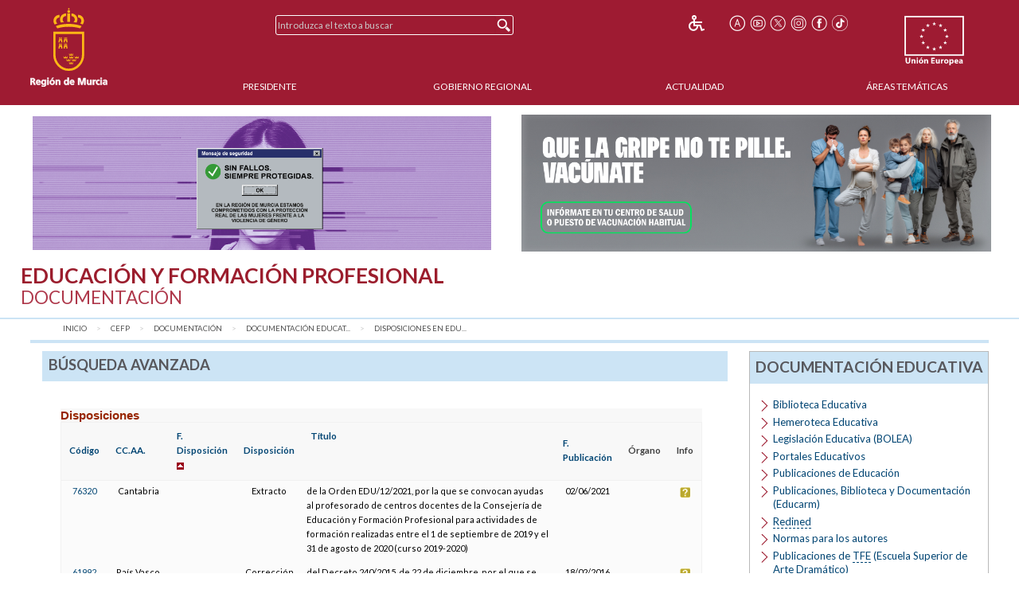

--- FILE ---
content_type: text/html;charset=UTF-8
request_url: https://www.carm.es/web/pagina?IDCONTENIDO=198&IDTIPO=200&RESULTADO_INFERIOR=37071&RESULTADO_SUPERIOR=37080&__BUSQ_IDTIPO=247&__BUSQ_IDSUBTIPO=-1&__BUSQ_NUMERO_CONTENIDOS_PAGINA=10&__BUSQ_CAMBIAR_PARAMETROS=S&__BUSQ_CONTENIDO_UNICO=N&__BUSQ_ORD_0_FDISPOSICION=A&IDMENU_PADRE=4343&__BUSQ_BUSQ_FECHAENTRADA=20/10/2021&__EXCLUIR_BUSCADOR_CARM=SI&RASTRO=c800$m4308,4346
body_size: 12589
content:



  
  
  
  
  
<!--DOCTYPE html PUBLIC "-//W3C//DTD XHTML 1.0 Transitional//EN" "http://www.w3.org/TR/xhtml1/DTD/xhtml1-transitional.dtd"-->
<!DOCTYPE html>








































<html class="no-js" xmlns="http://www.w3.org/1999/xhtml" xml:lang="es" lang="es">
    
    <head>
        
        <title>CARM.es - Leyes de Educaci&oacute;n y Cultura</title>
        <meta name="description" xml:lang="es" lang="es" content="Sitio web oficial de la Comunidad Autónoma de la Región de Murcia. Bienvenidos." />
        <meta name="web" content="pagina" />
        <meta name="Language" content="Spanish" />
        <meta name="keywords" xml:lang="es" lang="es" content="Comunidad Aut&oacute;noma Regi&oacute;n Murcia, Regi&oacute;n Murcia, Murcia, disposiciones, cc, aa, . , cultura, educaci&oacute;n, ., leyes" />
        <meta http-equiv="Content-Type" content="text/html; charset=utf-8" />
        <meta http-equiv="Content-Script-Type" content="text/javascript"/>
        <meta http-equiv="Content-Style-Type" content="text/css"/>
        <meta http-equiv="cache-control" content="max-age=0" />
        <meta http-equiv="cache-control" content="no-store" />
        <meta http-equiv="expires" content="-1" />
        <meta http-equiv="expires" content="Tue, 01 Jan 1980 1:00:00 GMT" />
        <meta http-equiv="pragma" content="no-cache" />
        <meta http-equiv="X-UA-Compatible" content="IE=edge"/>
        <meta name="viewport" content="width=device-width, initial-scale=1.0"/>
        <link rel="shortcut icon" href="/web/CARM/favicon/carm2018/favicon.ico" type="image/x-icon" />

        
        
        
        <!-- Google tag (gtag.js) -->
        <script async src="https://www.googletagmanager.com/gtag/js?id=G-E57VJLG81V"></script>
        <script>
          window.dataLayer = window.dataLayer || [];
          function gtag(){dataLayer.push(arguments);}
          gtag('js', new Date());

          gtag('config', 'G-E57VJLG81V');
        </script>

        <link rel="stylesheet" type="text/css" href="https://fonts.googleapis.com/css?family=Lato:300,400,700"/>
        <link rel="stylesheet" href="/web/CARM/css/foundation.css"/>
        <link rel="stylesheet" href="/web/CARM/css/dataTables.foundation.min.css"/>
        <link rel="stylesheet" href="/web/CARM/css/jquery.dataTables.min.css"/>
        <!-- FONTAWESOME -->
        <link rel="stylesheet" href="/web/CARM/css/fontawesome.all.min.css"/>
        
        <style type="text/css">
            :root .afs_ads
            { display: none !important; }
        </style>

        

        <link rel="stylesheet" href="/web/CARM/carm2018/estilos/estiloPortal.css" type="text/css"/>
        <!--[if lt IE 8]>
        <link rel="stylesheet" href="/web/CARM/carm2018/estilos/estiloPortalIE.css" type="text/css"/>
        <![endif]-->

        

        <script type="text/javascript" src="/web/CARM/js/third/jquery.js"></script>
        <script type="text/javascript" src="/web/CARM/js/third/modernizr.js"></script>
        <script type="text/javascript" src="/web/CARM/js/third/what-input.js"></script>
        <script type="text/javascript" src="/web/CARM/js/third/fastclick.js"></script>
        <script type="text/javascript" src="/web/CARM/js/third/foundation.min.js"></script>

        <script type="text/javascript" src="/web/CARM/js/third/jquery.cookie.min.js"></script>

        
        <script type="text/javascript" src="/web/CARM/js/jquery/jquery.dataTables.min.js"></script>
        <!--script type="text/javascript" src="< %=request.getContextPath()%>/CARM/js/jquery/jquery.dataTables.columnFilter.js"></script-->

        <script type="text/javascript" src="/web/CARM/js/jquery/dataTables.foundation.min.js"></script>
        <script type="text/javascript" src="/web/CARM/js/utilidades.js"></script>

        



        
        
            <script async data-insuit-id="[idInSuit]" type="text/javascript" src="//www--carm--es.insuit.net/i4tservice/jscm_loader.js"></script>
        

    <script>var __uzdbm_1 = "ac769d90-94f6-4d37-bdd6-54b47eee7f73";var __uzdbm_2 = "M2NjNDZhN2QtZGhzZS00YzhmLWI1MTMtZjI5NmQzMGJmNGY3JDE4LjE4OC4yMTkuMTQ5";var __uzdbm_3 = "";var __uzdbm_4 = "false";var __uzdbm_5 = "";var __uzdbm_6 = "";var __uzdbm_7 = "";</script> <script>   (function (w, d, e, u, c, g, a, b) {     w["SSJSConnectorObj"] = w["SSJSConnectorObj"] || {       ss_cid: c,       domain_info: "auto",     };     w[g] = function (i, j) {       w["SSJSConnectorObj"][i] = j;     };     a = d.createElement(e);     a.async = true;     if (       navigator.userAgent.indexOf('MSIE') !== -1 ||       navigator.appVersion.indexOf('Trident/') > -1     ) {       u = u.replace("/advanced/", "/advanced/ie/");     }     a.src = u;     b = d.getElementsByTagName(e)[0];     b.parentNode.insertBefore(a, b);   })(     window, document, "script", "https://carmv1-pro-prx-sp01.carm.es/18f5227b-e27b-445a-a53f-f845fbe69b40/stormcaster.js", "dhsg", "ssConf"   );   ssConf("c1", "https://carmv1-pro-prx-sp01.carm.es");   ssConf("c3", "c99a4269-161c-4242-a3f0-28d44fa6ce24");   ssConf("au", "carmv1-pro-prx-sp01.carm.es");   ssConf("cu", "validate.perfdrive.com, ssc"); </script></head>
    <body style="font-size: 0.6em;">

        
        

        
        <div id="contenedorPagina" role="main">
            
            <div class="row">
                <div class="enlaceOculto">
                    <a href="#InicioContenidoPrincipal">Saltar la informaci&oacute;n de la cabecera</a>
                </div>
                
                <div id="cabeceraCARM2018">
                    























<div class="barraMenuPrincipal">
    
    <div id="cabeceraImgEscudo" class="column large-2 medium-2 small-3">    
    
        
            <a href="/" title="Inicio" accesskey="0" style="margin-right:1rem;">
                <img id="cabeceraEscudo" src="/web/CARM/carm2018/images/escudoCARM.svg" alt="CARM.es" title="CARM.es" width="97" height="100"/>
            </a>
         
             
    </div>

    <div id="cabeceraUE" class="columns large-2 medium-2 small-3">
                
        <img src="/web/CARM/carm2018/images/logoUE.svg" alt="Uni&oacute;n Europea. Una Manera de Hacer Europa." title="Uni&oacute;n Europea. Una Manera de Hacer Europa." id="idImgUnionEuropea" width="75" height="65"/>
    </div>    

    
    
    













    
    
<div id="buscadorCabecera" class="columns large-4 medium-5 small-12">

    <!-- BUSCADOR -->
        <form id="formularioBusquedaHome" name="formularioBusquedaHome" class="top-bar menu" role="search" method="get" action="pagina" enctype="application/x-www-form-urlencoded">
            <input type="hidden" name="IDCONTENIDO" value="598" />
            <input type="hidden" name="IDTIPO" value="1" />            
            <div id="campoBuscador">
              <input id="q" name="q" placeholder="Introduzca el texto a buscar" title="Buscador" type="text" size="30" onfocus="this.select();" />
              <input id="botonBusqueda" type="submit" value="Buscar" title="Buscar"/>
            </div>
        </form>
    
</div>


<div id="menuHerramientas" class="">
    
    
    
    
    <div class="botonesCabecera">
        <!-- 14/03/2018 Eliminamos por orden de J.A.                        
        <!-- <form name="fuenteMenor" method="post" action="<_%=urlFuente%>"><input name="__TAMANYO_FUENTE_CARM" type="hidden" value="MAYOR"/><input name="__EXCLUIR_BUSCADOR_CARM" type="hidden" value="SI"/><input class="icono_cab" type="image" src="<_%=request.getContextPath()%>/CARM/images/letra_mas.png" alt="Aumentar el tama&ntilde;o de las fuentes" title="Aumentar el tama&ntilde;o de las fuentes"/></form> -->
        <!-- a href="/" title="Inicio"><img class="icono_cab" src="<_%=pathRecursos%>images/ico_inicio.png" alt="Inicio"/></a-->        
        <!--%@ include file="impresion.jsp" %-->
        
        
         
        <a href="http://www--carm--es.insuit.net" id="idInSuit" title="Contenido Accesible"><img class="icono_cab_inSuit" src="/web/CARM/images/icono_accesible.png" alt="Contenido Accesible" height="20" width="20"/></a>                
        
        <form name="fuenteMayor" method="post" action="pagina?IDCONTENIDO=198&amp;IDTIPO=200&amp;RESULTADO_INFERIOR=37071&amp;RESULTADO_SUPERIOR=37080&amp;__BUSQ_IDTIPO=247&amp;__BUSQ_IDSUBTIPO=-1&amp;__BUSQ_NUMERO_CONTENIDOS_PAGINA=10&amp;__BUSQ_CAMBIAR_PARAMETROS=S&amp;__BUSQ_CONTENIDO_UNICO=N&amp;__BUSQ_ORD_0_FDISPOSICION=A&amp;IDMENU_PADRE=4343&amp;__BUSQ_BUSQ_FECHAENTRADA=20/10/2021&amp;__EXCLUIR_BUSCADOR_CARM=SI&amp;RASTRO=c800$m4308,4346"><label for="font_size" class="enlaceOculto">Tama&ntilde;o letra</label><input name="__TAMANYO_FUENTE_CARM" type="hidden" value="NORMAL"/><input name="__EXCLUIR_BUSCADOR_CARM" type="hidden" value="SI"/><input id="font_size" class="icono_cab" type="image" src="/web/CARM/carm2018/images/ico_tamanoFuente.png" alt="Aumentar tama&ntilde;o de letra" title="Aumentar tama&ntilde;o de letra"/></form>

        <a href="http://www.youtube.com/user/RegionMurcia" title="YouTube - Este enlace se abrir&aacute; en ventana o pesta&ntilde;a nueva" target="_blank"><img class="icono_cab" src="/web/CARM/carm2018/images/ico_youtube.png" alt="YouTube" height="20" width="20"/></a>
        <a href="https://twitter.com/@regiondemurcia" title="Twitter - Este enlace se abrir&aacute; en ventana o pesta&ntilde;a nueva" target="_blank"><img class="icono_cab" src="/web/CARM/carm2018/images/ico_x.png" alt="Twitter" height="20" width="20"/></a>        
        <a href="https://www.instagram.com/regiondemurcia_/" title="Instagram - Este enlace se abrir&aacute; en ventana o pesta&ntilde;a nueva" target="_blank"><img class="icono_cab" src="/web/CARM/carm2018/images/ico_instagram.png" alt="Instagram" height="20" width="20"/></a>
        <a href="http://www.facebook.com/pages/Murcia/CARMes/221572643801?ref=ts" title="Facebook - Este enlace se abrir&aacute; en ventana o pesta&ntilde;a nueva" target="_blank"><img class="icono_cab" src="/web/CARM/carm2018/images/ico_face.png" alt="Facebook" height="20" width="20"/></a>
        <a href="https://www.tiktok.com/@regiondemurcia_" title="Tik Tok - Este enlace se abrir&aacute; en ventana o pesta&ntilde;a nueva" target="_blank"><img class="icono_cab" src="/web/CARM/carm2018/images/ico_tik_tok.png" alt="Tik Tok" height="20" width="20"/></a>

        
        
        
    </div>
</div>    

    

    
    
    <div id="menuPrincipal" class="column large-10 medium-12">
            
        <div class="title-bar" data-responsive-toggle="main-nav-menu" data-hide-for="medium" style="display: none;">
            <!-- label for="botonMenuPrincipal" class="title-bar-title">Menu</label-->
            <button aria-label="Menu" id="botonMenuPrincipal" title="Menu" class="menu-icon" type="button" data-toggle></button>
        </div>
        <ul id="main-nav-menu">
            
            <li><a href="pagina?IDCONTENIDO=1935&amp;IDTIPO=140&amp;RASTRO=c$m" title="" accesskey="1">Presidente</a></li>
                
            <li><a href="/web/pagina?IDCONTENIDO=1174&amp;IDTIPO=200&amp;RASTRO=c$m59490" title="">Gobierno Regional</a></li>
                
            <li><a href="/web/pagina?IDCONTENIDO=70&amp;IDTIPO=100&amp;RASTRO=c$m59491" title="">Actualidad</a></li>
                
            <li><a href="pagina?IDCONTENIDO=7&amp;IDTIPO=200&amp;IDTIPOCANAL=2&amp;RASTRO=c$m22679" title="&Aacute;reas Tem&aacute;ticas">&Aacute;reas Tem&aacute;ticas</a></li>
                
        </ul>
    </div>
    
</div>



                </div>
                
                
                
                                
                
                
                
                
                  <style>

#barraAvisoGeneral {
width: 94%;
color: #000000;
background-color: #ffffff;
font-size: 1rem;
font-family: Verdana, Helvetica;
font-weight: bold;
text-align: left;
margin: auto;
margin-top: 0.7rem;
margin-bottom: 0.7rem;
display: flex;
padding: 0;
flex-wrap: nowrap;
justify-content: space-between;
align-items: center;
flex-direction: row;

}

#imgIzq, #imgDer {
max-width: 49%;

}

#imgIzq img, #imgDer img { margin-left: 3px;}



@media (max-width: 768px) {
#barraAvisoGeneral {
display: block;
padding: 1rem;
text-align: center;

}

#imgIzq, #imgDer {
width: 100%;
padding-bottom: 1rem;

display: block;
min-width: auto;
max-width: initial;

}

}

</style>


<div id="barraAvisoGeneral">
<a id="imgIzq" href="https://igualdadyviolenciadegenero.carm.es/violencia-contra-la-mujer" target="target="_blank" title="Violencia contra la mujer"><img src="/web/imagen?ALIAS=IMG&IDIMAGEN=124860" alt="Violencia contra la mujer" style="max-width: 97.7%;"></a>
<a id="imgDer" href= "https://www.murciasalud.es/en/web/vacunacion/-/vacunaci%C3%B3n-estacional-gripe-y-covid-19-temporada-2025-2026" target="_blank" title="Que la gripe no te pille. Vacúnate"><img src="/web/imagen?ALIAS=IMG&IDIMAGEN=127664" alt="Que la gripe no te pille. Vacúnate"></a>
</div>
                                
                

                <div id="InicioContenidoPrincipal" class="enlaceOculto">Contenido principal</div>

                
                
                <div id="tituloConsejeria" class="educacion">
                    <h1>
                        Educaci&oacute;n y Formaci&oacute;n Profesional
                        
                            <br/>
                            <span class="subtitulo">Documentación</span>
                        
                    </h1>
                    
                </div>
                
            </div>
            
            <div class="row" id="cuerpoPrincipal">
                
                
                

                
                
                
                <div id="traza" class="row column">
                    <nav class="large-12 medium-12 column" aria-label="Usted está:" role="navigation">
                        <ul class="breadcrumbs">
                            
                            <li><a href="pagina?IDCONTENIDO=1&amp;IDTIPO=180" title="Inicio">Inicio</a></li>
                                
                            <li><a href="pagina?IDCONTENIDO=77&amp;IDTIPO=140&amp;RASTRO=c$m" title="Educaci&oacute;n y Formaci&oacute;n Profesional">CEFP</a></li>
                                
                            <li><a href="pagina?IDCONTENIDO=800&amp;IDTIPO=140&amp;RASTRO=c77$m" title="Documentaci&oacute;n">Documentaci&oacute;n</a></li>
                                
                            <li><a href="pagina?IDCONTENIDO=4308&amp;IDTIPO=100&amp;RASTRO=c800$m" title="Documentaci&oacute;n Educativa">Documentaci&oacute;n Educat...</a></li>
                                
                            <li><span class="show-for-sr">aqu&iacute;: </span><a href="pagina?IDCONTENIDO=4346&amp;IDTIPO=100&amp;RASTRO=c800$m4308" title="Disposiciones en Educaci&oacute;n en las CC.AA.">Disposiciones en Edu...</a></li>
                                
                        </ul>
                    </nav>
                </div>
                
                

                
                
                

                <div id="contenidoInterior" class="row" data-equalizer data-options="equalizeByRow:true; equalizeOnStack:false">
                    

                    
                    <div class="bloquemenucondcha" data-equalizer-watch>
                        
                            <div id="bloquemenu" class="bloque">
                                <h2 class="h2azul">B&uacute;squeda avanzada</h2>
                         
                       
                         

                                <div id="zonaPrincipal">
                                    
                                    
                                    
                                    <div id="margenZonaPrincipal">
                                        

















<br/>

<div class="listadoLeyes">


  <table class="fichadatosvcal" title="Disposiciones" summary="Disposiciones">
    <caption style="margin:0; padding:0">
    Disposiciones
    </caption>
    <thead>
      <tr>
        <th style="vertical-align:middle">
        
            <a title="Ordenar por C&oacute;digo" href="pagina?IDCONTENIDO=198&amp;IDTIPO=200&amp;__BUSQ_IDTIPO=247&amp;__BUSQ_IDSUBTIPO=-1&amp;__BUSQ_NUMERO_CONTENIDOS_PAGINA=10&amp;__BUSQ_CAMBIAR_PARAMETROS=S&amp;__BUSQ_CONTENIDO_UNICO=N&amp;RESULTADO_INFERIOR=37071&amp;RESULTADO_SUPERIOR=37080&amp;__BUSQ_ORD_0_IDLEY=A&amp;IDMENU_PADRE=4343&amp;__BUSQ_BUSQ_FECHAENTRADA=20/10/2021&amp;__EXCLUIR_BUSCADOR_CARM=SI&amp;RASTRO=c800$m4308,4346">C&oacute;digo</a>
              
                
              
        </th>
        <th style="vertical-align:middle">
        
            <a title="Ordenar por CC.AA." href="pagina?IDCONTENIDO=198&amp;IDTIPO=200&amp;__BUSQ_IDTIPO=247&amp;__BUSQ_IDSUBTIPO=-1&amp;__BUSQ_NUMERO_CONTENIDOS_PAGINA=10&amp;__BUSQ_CAMBIAR_PARAMETROS=S&amp;__BUSQ_CONTENIDO_UNICO=N&amp;RESULTADO_INFERIOR=37071&amp;RESULTADO_SUPERIOR=37080&amp;__BUSQ_ORD_0_CCAA=A&amp;IDMENU_PADRE=4343&amp;__BUSQ_BUSQ_FECHAENTRADA=20/10/2021&amp;__EXCLUIR_BUSCADOR_CARM=SI&amp;RASTRO=c800$m4308,4346">CC.AA.</a>
              
                
              
        </th>
        <th style="vertical-align:middle">
        
            <a title="Ordenar por F. Disposici&oacute;n" href="pagina?IDCONTENIDO=198&amp;IDTIPO=200&amp;__BUSQ_IDTIPO=247&amp;__BUSQ_IDSUBTIPO=-1&amp;__BUSQ_NUMERO_CONTENIDOS_PAGINA=10&amp;__BUSQ_CAMBIAR_PARAMETROS=S&amp;__BUSQ_CONTENIDO_UNICO=N&amp;RESULTADO_INFERIOR=37071&amp;RESULTADO_SUPERIOR=37080&amp;__BUSQ_ORD_0_FDISPOSICION=D&amp;IDMENU_PADRE=4343&amp;__BUSQ_BUSQ_FECHAENTRADA=20/10/2021&amp;__EXCLUIR_BUSCADOR_CARM=SI&amp;RASTRO=c800$m4308,4346">F. Disposici&oacute;n</a>
              
                  <img src="/web/CARM/images/flecha_ordenarx_asc.gif" alt="Ordenado por este campo" width="9" height="9"/>
              
        </th>
        <th style="vertical-align:middle">
        
            <a title="Ordenar por Disposici&oacute;n" href="pagina?IDCONTENIDO=198&amp;IDTIPO=200&amp;__BUSQ_IDTIPO=247&amp;__BUSQ_IDSUBTIPO=-1&amp;__BUSQ_NUMERO_CONTENIDOS_PAGINA=10&amp;__BUSQ_CAMBIAR_PARAMETROS=S&amp;__BUSQ_CONTENIDO_UNICO=N&amp;RESULTADO_INFERIOR=37071&amp;RESULTADO_SUPERIOR=37080&amp;__BUSQ_ORD_0_RANGO=A&amp;IDMENU_PADRE=4343&amp;__BUSQ_BUSQ_FECHAENTRADA=20/10/2021&amp;__EXCLUIR_BUSCADOR_CARM=SI&amp;RASTRO=c800$m4308,4346">Disposici&oacute;n</a>
              
                
              
        </th>
        <th>
        
            <a title="Ordenar por T&iacute;tulo" href="pagina?IDCONTENIDO=198&amp;IDTIPO=200&amp;__BUSQ_IDTIPO=247&amp;__BUSQ_IDSUBTIPO=-1&amp;__BUSQ_NUMERO_CONTENIDOS_PAGINA=10&amp;__BUSQ_CAMBIAR_PARAMETROS=S&amp;__BUSQ_CONTENIDO_UNICO=N&amp;RESULTADO_INFERIOR=37071&amp;RESULTADO_SUPERIOR=37080&amp;__BUSQ_ORD_0_NOMBRE=A&amp;IDMENU_PADRE=4343&amp;__BUSQ_BUSQ_FECHAENTRADA=20/10/2021&amp;__EXCLUIR_BUSCADOR_CARM=SI&amp;RASTRO=c800$m4308,4346">T&iacute;tulo</a>
              
                
              
        </th>
        <th style="vertical-align:middle">
        
            <a title="Ordenar por F. Publicaci&oacute;n" href="pagina?IDCONTENIDO=198&amp;IDTIPO=200&amp;__BUSQ_IDTIPO=247&amp;__BUSQ_IDSUBTIPO=-1&amp;__BUSQ_NUMERO_CONTENIDOS_PAGINA=10&amp;__BUSQ_CAMBIAR_PARAMETROS=S&amp;__BUSQ_CONTENIDO_UNICO=N&amp;RESULTADO_INFERIOR=37071&amp;RESULTADO_SUPERIOR=37080&amp;__BUSQ_ORD_0_FPUBLICACION=A&amp;IDMENU_PADRE=4343&amp;__BUSQ_BUSQ_FECHAENTRADA=20/10/2021&amp;__EXCLUIR_BUSCADOR_CARM=SI&amp;RASTRO=c800$m4308,4346">F. Publicaci&oacute;n</a>
              
                
              
        </th>
        <th style="vertical-align:middle">&Oacute;rgano</th>
        <th style="vertical-align:middle">Info</th>
      </tr>
    </thead>
    
    <tr>
      <td style="vertical-align: top; text-align: center;">
        <a title="M&aacute;s Info 76320" href="pagina?IDCONTENIDO=76320&amp;IDTIPO=247&amp;RASTRO=c800$m4308,4346">76320</a>
      </td>
      <td style="vertical-align: top; text-align: center;">
        Cantabria
      </td>
      <td style="vertical-align: top; text-align: center;">
        &nbsp;
      </td>
      <td style="vertical-align: top; text-align: center;">
        Extracto
      </td>
      <td style="vertical-align: top; text-align: left;">
        de la Orden EDU/12/2021, por la que se convocan ayudas al profesorado de centros docentes de la Consejer&iacute;a de Educaci&oacute;n y Formaci&oacute;n Profesional para actividades de formaci&oacute;n realizadas entre el 1 de septiembre de 2019 y el 31 de agosto de 2020 (curso 2019-2020)
      </td>
      <td style="vertical-align: top; text-align: center;">
        02/06/2021
      </td>
      <td style="vertical-align: top; text-align: left;">
        
        &nbsp;
        
      </td>
      <td style="vertical-align: top; text-align: center;">
        <a title="M&aacute;s Info 76320" href="pagina?IDCONTENIDO=76320&amp;IDTIPO=247&amp;RASTRO=c800$m4308,4346">
          <img src="/web/CARM/images/ayudaeducacion.gif" alt="M&aacute;s Informaci&oacute;n" width="14" height="13" style="border:0" />
        </a>
      </td>
    </tr>
    
    <tr>
      <td style="vertical-align: top; text-align: center;">
        <a title="M&aacute;s Info 61992" href="pagina?IDCONTENIDO=61992&amp;IDTIPO=247&amp;RASTRO=c800$m4308,4346">61992</a>
      </td>
      <td style="vertical-align: top; text-align: center;">
        País Vasco
      </td>
      <td style="vertical-align: top; text-align: center;">
        &nbsp;
      </td>
      <td style="vertical-align: top; text-align: center;">
        Corrección de errores
      </td>
      <td style="vertical-align: top; text-align: left;">
        del Decreto 240/2015, de 22 de diciembre, por el que se establece el curr&iacute;culo correspondiente al t&iacute;tulo de T&eacute;cnico Superior en Fabricaci&oacute;n de Productos Farmac&eacute;uticos, Biotecnol&oacute;gicos y Afines
      </td>
      <td style="vertical-align: top; text-align: center;">
        18/02/2016
      </td>
      <td style="vertical-align: top; text-align: left;">
        
        &nbsp;
        
      </td>
      <td style="vertical-align: top; text-align: center;">
        <a title="M&aacute;s Info 61992" href="pagina?IDCONTENIDO=61992&amp;IDTIPO=247&amp;RASTRO=c800$m4308,4346">
          <img src="/web/CARM/images/ayudaeducacion.gif" alt="M&aacute;s Informaci&oacute;n" width="14" height="13" style="border:0" />
        </a>
      </td>
    </tr>
    
    <tr>
      <td style="vertical-align: top; text-align: center;">
        <a title="M&aacute;s Info 66006" href="pagina?IDCONTENIDO=66006&amp;IDTIPO=247&amp;RASTRO=c800$m4308,4346">66006</a>
      </td>
      <td style="vertical-align: top; text-align: center;">
        Madrid
      </td>
      <td style="vertical-align: top; text-align: center;">
        &nbsp;
      </td>
      <td style="vertical-align: top; text-align: center;">
        Extracto
      </td>
      <td style="vertical-align: top; text-align: left;">
        de la Orden 1367/2017, de 27 de abril, de la Consejer&iacute;a de Educaci&oacute;n, Juventud y Deporte, por la que se convocan los Premios Extraordinarios de Bachillerato de la Comunidad de Madrid correspondientes al a&ntilde;o acad&eacute;mico 2016-2017
      </td>
      <td style="vertical-align: top; text-align: center;">
        19/05/2017
      </td>
      <td style="vertical-align: top; text-align: left;">
        
        &nbsp;
        
      </td>
      <td style="vertical-align: top; text-align: center;">
        <a title="M&aacute;s Info 66006" href="pagina?IDCONTENIDO=66006&amp;IDTIPO=247&amp;RASTRO=c800$m4308,4346">
          <img src="/web/CARM/images/ayudaeducacion.gif" alt="M&aacute;s Informaci&oacute;n" width="14" height="13" style="border:0" />
        </a>
      </td>
    </tr>
    
    <tr>
      <td style="vertical-align: top; text-align: center;">
        <a title="M&aacute;s Info 28619" href="pagina?IDCONTENIDO=28619&amp;IDTIPO=247&amp;RASTRO=c800$m4308,4346">28619</a>
      </td>
      <td style="vertical-align: top; text-align: center;">
        Murcia
      </td>
      <td style="vertical-align: top; text-align: center;">
        &nbsp;
      </td>
      <td style="vertical-align: top; text-align: center;">
        Corrección de errores
      </td>
      <td style="vertical-align: top; text-align: left;">
        en la Orden de 17 de febrero de 2015, de la Consejer&iacute;a de Educaci&oacute;n, Cultura y Universidades, por la que se concretan algunos aspectos del procedimiento de aplicaci&oacute;n de la evaluaci&oacute;n de las pruebas de diagn&oacute;stico
      </td>
      <td style="vertical-align: top; text-align: center;">
        20/05/2015
      </td>
      <td style="vertical-align: top; text-align: left;">
        
        &nbsp;
        
      </td>
      <td style="vertical-align: top; text-align: center;">
        <a title="M&aacute;s Info 28619" href="pagina?IDCONTENIDO=28619&amp;IDTIPO=247&amp;RASTRO=c800$m4308,4346">
          <img src="/web/CARM/images/ayudaeducacion.gif" alt="M&aacute;s Informaci&oacute;n" width="14" height="13" style="border:0" />
        </a>
      </td>
    </tr>
    
    <tr>
      <td style="vertical-align: top; text-align: center;">
        <a title="M&aacute;s Info 75432" href="pagina?IDCONTENIDO=75432&amp;IDTIPO=247&amp;RASTRO=c800$m4308,4346">75432</a>
      </td>
      <td style="vertical-align: top; text-align: center;">
        Murcia
      </td>
      <td style="vertical-align: top; text-align: center;">
        &nbsp;
      </td>
      <td style="vertical-align: top; text-align: center;">
        Extracto
      </td>
      <td style="vertical-align: top; text-align: left;">
        de la Orden de 9 de noviembre de 2020, de la Consejer&iacute;a de Educaci&oacute;n y Cultura, por la que se convocan ayudas de comedor escolar de car&aacute;cter compensatorio curso 2020/2021, medidas prevenci&oacute;n COVID-19, para el alumnado escolarizado en centros sostenidos con fondos p&uacute;blicos que dispongan de este servicio escolar complementario durante el curso 2020-2021
      </td>
      <td style="vertical-align: top; text-align: center;">
        12/11/2020
      </td>
      <td style="vertical-align: top; text-align: left;">
        
        &nbsp;
        
      </td>
      <td style="vertical-align: top; text-align: center;">
        <a title="M&aacute;s Info 75432" href="pagina?IDCONTENIDO=75432&amp;IDTIPO=247&amp;RASTRO=c800$m4308,4346">
          <img src="/web/CARM/images/ayudaeducacion.gif" alt="M&aacute;s Informaci&oacute;n" width="14" height="13" style="border:0" />
        </a>
      </td>
    </tr>
    
    <tr>
      <td style="vertical-align: top; text-align: center;">
        <a title="M&aacute;s Info 76292" href="pagina?IDCONTENIDO=76292&amp;IDTIPO=247&amp;RASTRO=c800$m4308,4346">76292</a>
      </td>
      <td style="vertical-align: top; text-align: center;">
        Murcia
      </td>
      <td style="vertical-align: top; text-align: center;">
        &nbsp;
      </td>
      <td style="vertical-align: top; text-align: center;">
        Extracto
      </td>
      <td style="vertical-align: top; text-align: left;">
        de la Orden de la Consejer&iacute;a de Educaci&oacute;n y Cultura, por la que se convocan subvenciones por la acreditaci&oacute;n en una competencia idiom&aacute;tica del profesorado no universitario de centros docentes sostenidos con fondos p&uacute;blicos de la Comunidad Aut&oacute;noma de la Regi&oacute;n de Murcia
      </td>
      <td style="vertical-align: top; text-align: center;">
        27/05/2021
      </td>
      <td style="vertical-align: top; text-align: left;">
        
        &nbsp;
        
      </td>
      <td style="vertical-align: top; text-align: center;">
        <a title="M&aacute;s Info 76292" href="pagina?IDCONTENIDO=76292&amp;IDTIPO=247&amp;RASTRO=c800$m4308,4346">
          <img src="/web/CARM/images/ayudaeducacion.gif" alt="M&aacute;s Informaci&oacute;n" width="14" height="13" style="border:0" />
        </a>
      </td>
    </tr>
    
    <tr>
      <td style="vertical-align: top; text-align: center;">
        <a title="M&aacute;s Info 76212" href="pagina?IDCONTENIDO=76212&amp;IDTIPO=247&amp;RASTRO=c800$m4308,4346">76212</a>
      </td>
      <td style="vertical-align: top; text-align: center;">
        Andalucía
      </td>
      <td style="vertical-align: top; text-align: center;">
        &nbsp;
      </td>
      <td style="vertical-align: top; text-align: center;">
        Extracto
      </td>
      <td style="vertical-align: top; text-align: left;">
        de Resoluci&oacute;n de 29 de abril de 2021, de la Direcci&oacute;n General de Planificaci&oacute;n y Centros, por la que se efect&uacute;a la convocatoria de subvenciones en r&eacute;gimen de concurrencia competitiva a las escuelas-hogar, para facilitar la escolarizaci&oacute;n del alumnado cuyas situaciones personales o familiares aconsejen su acogida en r&eacute;gimen de familia sustitutoria, para el curso escolar 2021/22
      </td>
      <td style="vertical-align: top; text-align: center;">
        14/05/2021
      </td>
      <td style="vertical-align: top; text-align: left;">
        
        &nbsp;
        
      </td>
      <td style="vertical-align: top; text-align: center;">
        <a title="M&aacute;s Info 76212" href="pagina?IDCONTENIDO=76212&amp;IDTIPO=247&amp;RASTRO=c800$m4308,4346">
          <img src="/web/CARM/images/ayudaeducacion.gif" alt="M&aacute;s Informaci&oacute;n" width="14" height="13" style="border:0" />
        </a>
      </td>
    </tr>
    
    <tr>
      <td style="vertical-align: top; text-align: center;">
        <a title="M&aacute;s Info 76206" href="pagina?IDCONTENIDO=76206&amp;IDTIPO=247&amp;RASTRO=c800$m4308,4346">76206</a>
      </td>
      <td style="vertical-align: top; text-align: center;">
        Madrid
      </td>
      <td style="vertical-align: top; text-align: center;">
        &nbsp;
      </td>
      <td style="vertical-align: top; text-align: center;">
        Extracto
      </td>
      <td style="vertical-align: top; text-align: left;">
        de la Orden 1206/2021, de 6 de mayo, del Consejero de Educaci&oacute;n y Juventud, por la que se aprueba la convocatoria de becas para el estudio de Bachillerato en la Comunidad de Madrid correspondiente al curso 2021-2022
      </td>
      <td style="vertical-align: top; text-align: center;">
        13/05/2021
      </td>
      <td style="vertical-align: top; text-align: left;">
        
        &nbsp;
        
      </td>
      <td style="vertical-align: top; text-align: center;">
        <a title="M&aacute;s Info 76206" href="pagina?IDCONTENIDO=76206&amp;IDTIPO=247&amp;RASTRO=c800$m4308,4346">
          <img src="/web/CARM/images/ayudaeducacion.gif" alt="M&aacute;s Informaci&oacute;n" width="14" height="13" style="border:0" />
        </a>
      </td>
    </tr>
    
    <tr>
      <td style="vertical-align: top; text-align: center;">
        <a title="M&aacute;s Info 75803" href="pagina?IDCONTENIDO=75803&amp;IDTIPO=247&amp;RASTRO=c800$m4308,4346">75803</a>
      </td>
      <td style="vertical-align: top; text-align: center;">
        Castilla y León
      </td>
      <td style="vertical-align: top; text-align: center;">
        &nbsp;
      </td>
      <td style="vertical-align: top; text-align: center;">
        Extracto
      </td>
      <td style="vertical-align: top; text-align: left;">
        de la Orden de 29 de enero de 2021, de la Consejer&iacute;a de Educaci&oacute;n, por la que se convocan ayudas para centros privados concertados de educaci&oacute;n especial destinadas a financiar el transporte de alumnado pluridiscapacitado con movilidad reducida que necesite transporte adaptado para el curso acad&eacute;mico 2020/2021
      </td>
      <td style="vertical-align: top; text-align: center;">
        12/02/2021
      </td>
      <td style="vertical-align: top; text-align: left;">
        
        &nbsp;
        
      </td>
      <td style="vertical-align: top; text-align: center;">
        <a title="M&aacute;s Info 75803" href="pagina?IDCONTENIDO=75803&amp;IDTIPO=247&amp;RASTRO=c800$m4308,4346">
          <img src="/web/CARM/images/ayudaeducacion.gif" alt="M&aacute;s Informaci&oacute;n" width="14" height="13" style="border:0" />
        </a>
      </td>
    </tr>
    
    <tr>
      <td style="vertical-align: top; text-align: center;">
        <a title="M&aacute;s Info 75735" href="pagina?IDCONTENIDO=75735&amp;IDTIPO=247&amp;RASTRO=c800$m4308,4346">75735</a>
      </td>
      <td style="vertical-align: top; text-align: center;">
        Extremadura
      </td>
      <td style="vertical-align: top; text-align: center;">
        &nbsp;
      </td>
      <td style="vertical-align: top; text-align: center;">
        Extracto
      </td>
      <td style="vertical-align: top; text-align: left;">
        de la Resoluci&oacute;n de 11 de diciembre de 2020,  la Direcci&oacute;n General de Innovaci&oacute;n e Inclusi&oacute;n Educativa, por la que se convocan ayudas para el alumnado de ense&ntilde;anzas postobligatorias no universitarias, matriculados en centros p&uacute;blicos de la Comunidad Aut&oacute;noma de Extremadura, para el curso 2020/2021. L&iacute;nea C (Transporte diario)
      </td>
      <td style="vertical-align: top; text-align: center;">
        18/01/2021
      </td>
      <td style="vertical-align: top; text-align: left;">
        
        &nbsp;
        
      </td>
      <td style="vertical-align: top; text-align: center;">
        <a title="M&aacute;s Info 75735" href="pagina?IDCONTENIDO=75735&amp;IDTIPO=247&amp;RASTRO=c800$m4308,4346">
          <img src="/web/CARM/images/ayudaeducacion.gif" alt="M&aacute;s Informaci&oacute;n" width="14" height="13" style="border:0" />
        </a>
      </td>
    </tr>
    
  </table>
       
     










<p class="resultadoPaginador">
    <span class="paginador">
        
        <a href="pagina?IDCONTENIDO=198&amp;IDTIPO=200&amp;__BUSQ_IDTIPO=247&amp;__BUSQ_IDSUBTIPO=-1&amp;__BUSQ_NUMERO_CONTENIDOS_PAGINA=10&amp;__BUSQ_CAMBIAR_PARAMETROS=S&amp;__BUSQ_CONTENIDO_UNICO=N&amp;__BUSQ_ORD_0_FDISPOSICION=A&amp;IDMENU_PADRE=4343&amp;__BUSQ_BUSQ_FECHAENTRADA=20/10/2021&amp;__EXCLUIR_BUSCADOR_CARM=SI&amp;RASTRO=c800$m4308,4346" title="Ir a la primera p&aacute;gina del listado" >
            
                <img alt="Ir a la primera p&aacute;gina del listado" src="/web/CARM/carm2018/images/flecha_principio.gif" style="border: 0em;" /></a>
                
            <a href="pagina?IDCONTENIDO=198&amp;IDTIPO=200&amp;RESULTADO_INFERIOR=37001&amp;RESULTADO_SUPERIOR=37010&amp;__BUSQ_IDTIPO=247&amp;__BUSQ_IDSUBTIPO=-1&amp;__BUSQ_NUMERO_CONTENIDOS_PAGINA=10&amp;__BUSQ_CAMBIAR_PARAMETROS=S&amp;__BUSQ_CONTENIDO_UNICO=N&amp;__BUSQ_ORD_0_FDISPOSICION=A&amp;IDMENU_PADRE=4343&amp;__BUSQ_BUSQ_FECHAENTRADA=20/10/2021&amp;__EXCLUIR_BUSCADOR_CARM=SI&amp;RASTRO=c800$m4308,4346" title="Volver a la p&aacute;gina Anterior" ><img alt="Volver a la p&aacute;gina Anterior" src="/web/CARM/carm2018/images/flecha_anterior.gif" style="border: 0em;" /></a>
                
            <a class="pagina" href="pagina?IDCONTENIDO=198&amp;IDTIPO=200&amp;RESULTADO_INFERIOR=37041&amp;RESULTADO_SUPERIOR=37050&amp;__BUSQ_IDTIPO=247&amp;__BUSQ_IDSUBTIPO=-1&amp;__BUSQ_NUMERO_CONTENIDOS_PAGINA=10&amp;__BUSQ_CAMBIAR_PARAMETROS=S&amp;__BUSQ_CONTENIDO_UNICO=N&amp;__BUSQ_ORD_0_FDISPOSICION=A&amp;IDMENU_PADRE=4343&amp;__BUSQ_BUSQ_FECHAENTRADA=20/10/2021&amp;__EXCLUIR_BUSCADOR_CARM=SI&amp;RASTRO=c800$m4308,4346" title="Ir a la p&aacute;gina 3705" >3705</a>
            
            
            <a class="pagina" href="pagina?IDCONTENIDO=198&amp;IDTIPO=200&amp;RESULTADO_INFERIOR=37051&amp;RESULTADO_SUPERIOR=37060&amp;__BUSQ_IDTIPO=247&amp;__BUSQ_IDSUBTIPO=-1&amp;__BUSQ_NUMERO_CONTENIDOS_PAGINA=10&amp;__BUSQ_CAMBIAR_PARAMETROS=S&amp;__BUSQ_CONTENIDO_UNICO=N&amp;__BUSQ_ORD_0_FDISPOSICION=A&amp;IDMENU_PADRE=4343&amp;__BUSQ_BUSQ_FECHAENTRADA=20/10/2021&amp;__EXCLUIR_BUSCADOR_CARM=SI&amp;RASTRO=c800$m4308,4346" title="Ir a la p&aacute;gina 3706" >3706</a>
            
            
            <a class="pagina" href="pagina?IDCONTENIDO=198&amp;IDTIPO=200&amp;RESULTADO_INFERIOR=37061&amp;RESULTADO_SUPERIOR=37070&amp;__BUSQ_IDTIPO=247&amp;__BUSQ_IDSUBTIPO=-1&amp;__BUSQ_NUMERO_CONTENIDOS_PAGINA=10&amp;__BUSQ_CAMBIAR_PARAMETROS=S&amp;__BUSQ_CONTENIDO_UNICO=N&amp;__BUSQ_ORD_0_FDISPOSICION=A&amp;IDMENU_PADRE=4343&amp;__BUSQ_BUSQ_FECHAENTRADA=20/10/2021&amp;__EXCLUIR_BUSCADOR_CARM=SI&amp;RASTRO=c800$m4308,4346" title="Ir a la p&aacute;gina 3707" >3707</a>
            
            <span class="paginaSeleccionada">3708</span>
            
            <a href="pagina?IDCONTENIDO=198&amp;IDTIPO=200&amp;RESULTADO_INFERIOR=37081&amp;RESULTADO_SUPERIOR=37090&amp;__BUSQ_IDTIPO=247&amp;__BUSQ_IDSUBTIPO=-1&amp;__BUSQ_NUMERO_CONTENIDOS_PAGINA=10&amp;__BUSQ_CAMBIAR_PARAMETROS=S&amp;__BUSQ_CONTENIDO_UNICO=N&amp;__BUSQ_ORD_0_FDISPOSICION=A&amp;IDMENU_PADRE=4343&amp;__BUSQ_BUSQ_FECHAENTRADA=20/10/2021&amp;__EXCLUIR_BUSCADOR_CARM=SI&amp;RASTRO=c800$m4308,4346" title="Ir a la p&aacute;gina Siguiente" ><img alt="Ir a la p&aacute;gina Siguiente" src="/web/CARM/carm2018/images/flecha_siguiente.gif" style="border: 0em;" /></a>
                
            <a href="pagina?IDCONTENIDO=198&amp;IDTIPO=200&amp;RESULTADO_INFERIOR=37081&amp;RESULTADO_SUPERIOR=37090&amp;__BUSQ_IDTIPO=247&amp;__BUSQ_IDSUBTIPO=-1&amp;__BUSQ_NUMERO_CONTENIDOS_PAGINA=10&amp;__BUSQ_CAMBIAR_PARAMETROS=S&amp;__BUSQ_CONTENIDO_UNICO=N&amp;__BUSQ_ORD_0_FDISPOSICION=A&amp;IDMENU_PADRE=4343&amp;__BUSQ_BUSQ_FECHAENTRADA=20/10/2021&amp;__EXCLUIR_BUSCADOR_CARM=SI&amp;RASTRO=c800$m4308,4346" title="Ir a la &uacute;ltima p&aacute;gina del listado" ><img alt="Ir a la &uacute;ltima p&aacute;gina del listado" src="/web/CARM/carm2018/images/flecha_final.gif" style="border: 0em;" /></a>
                
    </span>
    Resultados del
    <strong>37071</strong>
    al
    <strong>
        
        37080
        
    </strong>
    de
    <strong>
        37108
    </strong>        
</p>


  

</div>

                                    </div>
                                </div> <!-- zonaPrincipal -->
                                
                            </div>
                        </div>
                        
                        
                        
                        

                        <div id="menudcha" data-equalizer-watch>
                            
                            
                            
                            
                            
















<div class="bloque">
    
    
    <h2 class="h2azul">Documentaci&oacute;n Educativa</h2>
    <ul class="listadoMenuDerecha">
        
        <li>
            
            <a href="pagina?IDCONTENIDO=3952&amp;IDTIPO=100&amp;RASTRO=c800$m4308" title="">Biblioteca Educativa</a>
            
        </li>
        
        <li>
            
            <a href="pagina?IDCONTENIDO=4433&amp;IDTIPO=100&amp;RASTRO=c800$m4308" title="">Hemeroteca Educativa</a>
            
        </li>
        
        <li>
            
            <a href="pagina?IDCONTENIDO=4346&amp;IDTIPO=100&amp;RASTRO=c800$m4308" title="Legislaci&oacute;n Educativa (BOLEA)">Legislaci&oacute;n Educativa (BOLEA)</a>
            
        </li>
        
        <li>
            
            <a href="pagina?IDCONTENIDO=3981&amp;IDTIPO=100&amp;RASTRO=c800$m4308" title="">Portales Educativos</a>
            
        </li>
        
        <li>
            
            <a href="/web/pagina?IDCONTENIDO=195&amp;IDTIPO=200&amp;IDMENU_PADRE=4330&amp;RASTRO=c2869$m4331" title="Publicaciones de Educaci&oacute;n">Publicaciones de Educaci&oacute;n</a>
            
        </li>
        
        <li>
            
            <a href="http://www.educarm.es/publicaciones" target="_blank" title="Publicaciones, Biblioteca y Documentaci&oacute;n (Educarm) - Este enlace se abrir&aacute; en ventana o pestaña nueva">Publicaciones, Biblioteca y Documentaci&oacute;n (Educarm)</a>
            
        </li>
        
        <li>
            
            <a href="pagina?IDCONTENIDO=3973&amp;IDTIPO=100&amp;RASTRO=c800$m4308" title=""><acronym title="Red de Información Educativa">Redined</acronym></a>
            
        </li>
        
        <li>
            
            <a href="pagina?IDCONTENIDO=69605&amp;IDTIPO=100&amp;RASTRO=c800$m4308" title="">Normas para los autores</a>
            
        </li>
        
        <li>
            
            <a href="/web/pagina?IDCONTENIDO=2725&amp;IDTIPO=200&amp;IDMENU_PADRE=70264&amp;RASTRO=c2869$m" title="Publicaciones de TFE (Escuela Superior de Arte Dram&aacute;tico)">Publicaciones de <acronym title="Trabajos finales de estudio">TFE</acronym> (Escuela Superior de Arte Dram&aacute;tico)</a>
            
        </li>
        
        <li>
            
            <a href="pagina?IDCONTENIDO=75236&amp;IDTIPO=100&amp;RASTRO=c800$m4308" title="">Memorias de Actividades</a>
            
        </li>
        
        
        
    </ul>
    

    
    
    
    <h3>Disposiciones en Educaci&oacute;n en las <acronym title="Comunidades Autónomas">CC.AA.</acronym></h3>
    
    

    <ul class="listadoMenuDerecha">
        
        <li>
            
            <a href="pagina?IDCONTENIDO=4348&amp;IDTIPO=100&amp;RASTRO=c800$m4308,4346" title="&Iacute;ndices por materias">&Iacute;ndices por materias</a>
            
        </li>
        
        
        
    </ul>
    
    
</div>


                            
                            
                            
                            




























                            
















<div class="bloqueDestacados">
    <h2 class="h2azul">Destacados</h2>
    
              <div class="superDestacados">
              
              <a title="Portal de Empleo Público de la CARM - Este enlace se abrir&aacute; en ventana o pestaña nueva"
              href="http://empleopublico.carm.es/"
              target="_blank">
              
                   <img class="imgSuperDestacado" src="imagen?ALIAS=IMG&amp;IDIMAGEN=97516&amp;IMAGENPORDEFECTO=/web/CARM/carm2018/images/img_destacados.png"
                    alt="Portal de Empleo P&uacute;blico"
                    title="Portal de Empleo P&uacute;blico - Este enlace se abrir&aacute; en ventana o pestaña nueva"/>
              
                </a>
                
                    
              </div>
            
    <div id="destacados">
        <ul>
            
            <li>
                <a title="Convocatorias extraordinarias de interinos"
                   href="https://www.carm.es/web/pagina?IDCONTENIDO=25199&amp;IDTIPO=100&amp;RASTRO=c798$m3914,4081,12574"
                   >

                    
                    Convocatorias extraordinarias de interin...
                    
                </a>                    
   
                
            </li>
            
            <li>
                <a title="Oposición 2025 Secundaria y otros cuerpos"
                   href="https://www.carm.es/web/pagina?IDCONTENIDO=74131&amp;IDTIPO=100&amp;RASTRO=c798$m3977"
                   >

                    
                    Oposición 2025 Secundaria y otros cuerpo...
                    
                </a>                    
   
                
            </li>
            
            <li>
                <a title="Oposición 2025. Inspectores de educación"
                   href="https://www.carm.es/web/pagina?IDCONTENIDO=74288&amp;IDTIPO=100&amp;RASTRO=c798$m3977"
                   >

                    
                    Oposición 2025. Inspectores de educación
                    
                </a>                    
   
                
            </li>
            
            <li>
                <a title="Directores 2026/2027"
                   href="https://www.carm.es/web/pagina?IDCONTENIDO=75188&amp;IDTIPO=100&amp;RASTRO=c798$m3917,48044"
                   >

                    
                    Directores 2026/2027
                    
                </a>                    
   
                
            </li>
            
            <li>
                <a title="Concurso de Traslados 2025"
                   href="https://www.carm.es/web/pagina?IDCONTENIDO=75087&amp;IDTIPO=100&amp;RASTRO=c798$m3912"
                   >

                    
                    Concurso de Traslados 2025
                    
                </a>                    
   
                
            </li>
            
            <li>
                <a title="Personal de Administración y Servicios en Centros docentes"
                   href="/web/pagina?IDCONTENIDO=4232&amp;IDTIPO=100&amp;RASTRO=c77$m22725,22759"
                   >

                    
                    P.A.S. en Centros docentes
                    
                </a>                    
   
                
            </li>
            
            <li>
                <a title="Información al ciudadano y Registro de documentos - Este enlace se abrir&aacute; en ventana o pestaña nueva"
                   href="http://www.educarm.es/admin/webForm.php?ar=395&amp;mode=visualizaAplicacionWeb&amp;aplicacion=INFORMACION_AL_CIUDADANO&amp;web=45"
                   target="_blank">

                    
                    Inf. al ciudadano y Registro de docs.
                    
                        <img src="/web/CARM/carm2018/images/external.gif" class="external" title="Este enlace se abrir&aacute; en ventana o pestaña nueva" alt="Este enlace se abrir&aacute; en ventana o pestaña nueva"/>
                    
                </a>                    
   
                
            </li>
            
            <li>
                <a title="Actos de Adjudicación"
                   href="pagina?IDCONTENIDO=3911&amp;IDTIPO=100&amp;RASTRO=c798$m"
                   >

                    
                    Actos de Adjudicación
                    
                </a>                    
   
                
            </li>
            
            <li>
                <a title="Integración Prof. Técnicos de FP"
                   href="https://www.carm.es/web/pagina?IDCONTENIDO=72422&amp;IDTIPO=100&amp;RASTRO=c798$m"
                   >

                    
                    Integración Prof. Técnicos de FP
                    
                </a>                    
   
                
            </li>
            
            <li>
                <a title="Convivencia"
                   href="/web/pagina?IDCONTENIDO=4001&amp;IDTIPO=100&amp;RASTRO=c792$m"
                   >

                    
                    Convivencia
                    
                </a>                    
   
                
                <img class="imgDestacado" src="imagen?ALIAS=IMGR&amp;IDIMAGEN=7691&amp;IMAGENPORDEFECTO=/web/CARM/carm2018/images/img_destacados.png"
                     
                     alt="Observatorio para la Convivencia Escolar de la Regi&oacute;n de Murcia" />
                     

                
            </li>
            
            <li>
                <a title="Novedades Dirección General de Recursos Humanos"
                   href="/web/pagina?IDCONTENIDO=4254&amp;IDTIPO=100&amp;RASTRO=c77$m22725,22759"
                   >

                    
                    Novedades D.G. Recursos Humanos
                    
                </a>                    
   
                
            </li>
            
            <li>
                <a title="Tablón de anuncios de la consejería - Este enlace se abrir&aacute; en ventana o pestaña nueva"
                   href="https://servicios.educarm.es/admin/webForm.php?aplicacion=INFORMACION_AL_CIUDADANO&amp;mode=visualizaAplicacionWeb&amp;web=45&amp;ar=394&amp;liferay=1&amp;zona=EDUCARM"
                   target="_blank">

                    
                    Tablón de anuncios de la consejería
                    
                        <img src="/web/CARM/carm2018/images/external.gif" class="external" title="Este enlace se abrir&aacute; en ventana o pestaña nueva" alt="Este enlace se abrir&aacute; en ventana o pestaña nueva"/>
                    
                </a>                    
   
                
            </li>
            
        </ul>
    </div>
        
    
</div>

                            
                        </div>
                        
                        
                        
                        
                    </div><!-- contenidocentral||contenidointerior -->
                </div><!-- cuerpoPrincipal -->
            </div><!-- contenedorPrincipal -->

            
            <div id="pie">
                






<div class="pie__derechos">
    &copy; Todos los derechos reservados.<br/>Comunidad Aut&oacute;noma de la Regi&oacute;n de Murcia
</div>

<div class="pie__escudo">
    <img src="/web/CARM/carm2018/images/marca_region_pie.png" alt="Marca Regi&oacute;n de MURCIA" title="Marca Regi&oacute;n de MURCIA"/>
</div>


















<div id="" class="pie__herramientas">
    
    
    
    
    <div class="botonesCabecera">
        <!-- 14/03/2018 Eliminamos por orden de J.A.                        
        <!-- <form name="fuenteMenor" method="post" action="<_%=urlFuente%>"><input name="__TAMANYO_FUENTE_CARM" type="hidden" value="MAYOR"/><input name="__EXCLUIR_BUSCADOR_CARM" type="hidden" value="SI"/><input class="icono_cab" type="image" src="<_%=request.getContextPath()%>/CARM/images/letra_mas.png" alt="Aumentar el tama&ntilde;o de las fuentes" title="Aumentar el tama&ntilde;o de las fuentes"/></form> -->
        <!-- a href="/" title="Inicio"><img class="icono_cab" src="<_%=pathRecursos%>images/ico_inicio.png" alt="Inicio"/></a-->        
        <!--%@ include file="impresion.jsp" %-->
        
        
         
        <a href="http://www--carm--es.insuit.net" id="idInSuit" title="Contenido Accesible"><img class="icono_cab_inSuit" src="/web/CARM/images/icono_accesible.png" alt="Contenido Accesible" height="20" width="20"/></a>                
        
        <form name="fuenteMayor" method="post" action="pagina?IDCONTENIDO=198&amp;IDTIPO=200&amp;RESULTADO_INFERIOR=37071&amp;RESULTADO_SUPERIOR=37080&amp;__BUSQ_IDTIPO=247&amp;__BUSQ_IDSUBTIPO=-1&amp;__BUSQ_NUMERO_CONTENIDOS_PAGINA=10&amp;__BUSQ_CAMBIAR_PARAMETROS=S&amp;__BUSQ_CONTENIDO_UNICO=N&amp;__BUSQ_ORD_0_FDISPOSICION=A&amp;IDMENU_PADRE=4343&amp;__BUSQ_BUSQ_FECHAENTRADA=20/10/2021&amp;__EXCLUIR_BUSCADOR_CARM=SI&amp;RASTRO=c800$m4308,4346"><label for="font_size" class="enlaceOculto">Tama&ntilde;o letra</label><input name="__TAMANYO_FUENTE_CARM" type="hidden" value="NORMAL"/><input name="__EXCLUIR_BUSCADOR_CARM" type="hidden" value="SI"/><input id="font_size" class="icono_cab" type="image" src="/web/CARM/carm2018/images/ico_tamanoFuente.png" alt="Aumentar tama&ntilde;o de letra" title="Aumentar tama&ntilde;o de letra"/></form>

        <a href="http://www.youtube.com/user/RegionMurcia" title="YouTube - Este enlace se abrir&aacute; en ventana o pesta&ntilde;a nueva" target="_blank"><img class="icono_cab" src="/web/CARM/carm2018/images/ico_youtube.png" alt="YouTube" height="20" width="20"/></a>
        <a href="https://twitter.com/@regiondemurcia" title="Twitter - Este enlace se abrir&aacute; en ventana o pesta&ntilde;a nueva" target="_blank"><img class="icono_cab" src="/web/CARM/carm2018/images/ico_x.png" alt="Twitter" height="20" width="20"/></a>        
        <a href="https://www.instagram.com/regiondemurcia_/" title="Instagram - Este enlace se abrir&aacute; en ventana o pesta&ntilde;a nueva" target="_blank"><img class="icono_cab" src="/web/CARM/carm2018/images/ico_instagram.png" alt="Instagram" height="20" width="20"/></a>
        <a href="http://www.facebook.com/pages/Murcia/CARMes/221572643801?ref=ts" title="Facebook - Este enlace se abrir&aacute; en ventana o pesta&ntilde;a nueva" target="_blank"><img class="icono_cab" src="/web/CARM/carm2018/images/ico_face.png" alt="Facebook" height="20" width="20"/></a>
        <a href="https://www.tiktok.com/@regiondemurcia_" title="Tik Tok - Este enlace se abrir&aacute; en ventana o pesta&ntilde;a nueva" target="_blank"><img class="icono_cab" src="/web/CARM/carm2018/images/ico_tik_tok.png" alt="Tik Tok" height="20" width="20"/></a>

        
        
        
    </div>
</div>    

<div class="pie__enlaces">
    <div class="partes">
        
        <div class="parte1">
        
            <ul>
            
                <li><a href="pagina?IDCONTENIDO=415&amp;IDTIPO=100&amp;RASTRO=c$m" title="">Accesibilidad</a></li>
            
                <li><a href="pagina?IDCONTENIDO=416&amp;IDTIPO=100&amp;RASTRO=c$m" title="">Aviso Legal</a></li>
            
                <li><a href="pagina?IDCONTENIDO=74833&amp;IDTIPO=100&amp;RASTRO=c$m" title="Protecci&oacute;n de Datos">Protecci&oacute;n de Datos</a></li>
            
            </ul><br />
        
            <div class="iconosPiePortal">                        
                <div class="iconoPiePortal">
                    <a href="pagina?IDCONTENIDO=714&amp;IDTIPO=200&amp;RASTRO=c$m" title="Sindicaci&oacute;n por RSS" accesskey="4"><img src="/web/CARM/carm2018/images/ico_rss_blanco.png" alt="Sindicación por RSS" title="Sindicación por RSS" height="20" width="20"/></a>
                </div>
                <div class="iconoPiePortal">
                    <a href="/web/pagina?IDCONTENIDO=26804&amp;IDTIPO=100&amp;RASTRO=c672$m" title="Sugerencias, quejas y denuncias a los &uacute;nicos efectos del Decreto 236/2010" accesskey="7"><img class="icono_cab" src="/web/CARM/carm2018/images/ico_sobre.png" alt="Sugerencias, quejas y denuncias a los &uacute;nicos efectos del Decreto 236/2010"/></a>        
                </div>
                <div class="iconoPiePortal">
                    <a href="pagina?IDCONTENIDO=16490&amp;IDTIPO=100&amp;RASTRO=c$m" title="Ayuda sobre el portal" accesskey="6"><img class="icono_cab" src="/web/CARM/carm2018/images/ico_ayuda.png" alt="Ayuda sobre el portal"/></a>
                </div>
                <div class="iconoPiePortal">
                    <a href="pagina?IDCONTENIDO=27801&amp;IDTIPO=100&amp;__EXCLUIR_BUSCADOR_CARM=SI&amp;RASTRO=c$m" title="Mapa Web" accesskey="5"><img class="icono_cab" src="/web/CARM/carm2018/images/ico_organigrama.png" alt="Mapa Web"/></a>        
                </div>
                <div class="iconoPiePortal">
                    






<form name="vistaPrevia" target="_blank" method="post" action="pagina">
    <input name="__PLANT_MAESTRA" type="hidden" value="plantillaVistaPreviaImpresion.jsp"/>
    <input name="__EXCLUIR_BUSCADOR_CARM" type="hidden" value="SI"/>
    
    <input name="IDCONTENIDO" type="hidden" value="198"/>
    
    <input name="IDTIPO" type="hidden" value="200"/>
    
    <input name="RESULTADO_INFERIOR" type="hidden" value="37071"/>
    
    <input name="RESULTADO_SUPERIOR" type="hidden" value="37080"/>
    
    <input name="__BUSQ_IDTIPO" type="hidden" value="247"/>
    
    <input name="__BUSQ_IDSUBTIPO" type="hidden" value="-1"/>
    
    <input name="__BUSQ_NUMERO_CONTENIDOS_PAGINA" type="hidden" value="10"/>
    
    <input name="__BUSQ_CAMBIAR_PARAMETROS" type="hidden" value="S"/>
    
    <input name="__BUSQ_CONTENIDO_UNICO" type="hidden" value="N"/>
    
    <input name="__BUSQ_ORD_0_FDISPOSICION" type="hidden" value="A"/>
    
    <input name="IDMENU_PADRE" type="hidden" value="4343"/>
    
    <input name="__BUSQ_BUSQ_FECHAENTRADA" type="hidden" value="20/10/2021"/>
    
    <input name="__EXCLUIR_BUSCADOR_CARM" type="hidden" value="SI"/>
    
    <input name="RASTRO" type="hidden" value="c800$m4308,4346"/>
       
    <label for="imprimir" class="enlaceOculto">Imprimir</label>
    <input class="icono_cab" id="imprimir" name="imprimir" accesskey="3" type="image" style="cursor: pointer;" src="/web/CARM/carm2018/images/ico_impresora.png" alt="Imprimir P&aacute;gina Actual" title="Imprimir P&aacute;gina Actual"/>
</form>


                </div>
            </div>
          </div>
        
        <div class="parte2">

<a href="/web/descarga?IDCONTENIDO=153013&amp;ALIAS=ARCH&amp;ARCHIVO=Certificado_ENS_MEDIA_311_2022.pdf" target="_blank" title="Certificado de Conformidad con el Esquema Nacional de Seguridad. Categor&iacute;a media. R.D. 311/2022. DG de Transformaci&oacute;n Digital. - Este enlace se abrir&aacute; en ventana o pestaña nueva"><img class="imgServicioDestacadoFijo" src="imagen?ALIAS=IMGR4&amp;IDIMAGEN=118794"
alt="Certificado de Conformidad con el Esquema Nacional de Seguridad. Categor&iacute;a media. R.D. 311/2022. DG de Transformaci&oacute;n Digital."/></a>

<a href="/web/descarga?IDCONTENIDO=187869&amp;ALIAS=ARCH&amp;ARCHIVO=Certificado_ENS_MEDIA_311_2022.pdf" target="_blank" title="Certificado de Conformidad con el Esquema Nacional de Seguridad. Categor&iacute;a media. R.D. 311/2022. Consejer&iacute;a de Agua, Agricultura, Ganader&iacute;a y Pesca. - Este enlace se abrir&aacute; en ventana o pestaña nueva"><img class="imgServicioDestacadoFijo" src="imagen?ALIAS=IMGR4&amp;IDIMAGEN=118794"
alt="Certificado de Conformidad con el Esquema Nacional de Seguridad. Categor&iacute;a media. R.D. 311/2022. Consejer&iacute;a de Agua, Agricultura, Ganader&iacute;a y Pesca."/></a>

            </div>
    </div>
</div>
            </div>
            
            <script type="text/javascript">
                //--><![CDATA[//><!--//
                Foundation.Equalizer.defaults.equalizeOnStack = false;
                $(document).foundation();

                $(document).ready(function() {
                    if (typeof dtDataTable !== 'undefined') {
                        $(dtDataTable).DataTable({
                            "language": {
                                "url": "/web/CARM/js/jquery/dataTable_i18n_Spanish.json"
                            },
                            "lengthChange": false,
                            "pageLength": 50
                        });
                        // eliminamos el calculo de altura de los bloques para no interferir con la tabla
                        $('#contenidoInterior').foundation('_destroy');

                    }
                });
                //--><!]]
            </script>

        
    </body>
</html>



--- FILE ---
content_type: text/plain; charset=UTF-8
request_url: https://www.carm.es/c99a4269-161c-4242-a3f0-28d44fa6ce24?
body_size: 209
content:
{"ssresp":"0","jsrecvd":"true","__uzmaj":"97ee9898-4c58-4c0a-9da0-f50846d9e371","__uzmbj":"1768926343","__uzmcj":"577261013682","__uzmdj":"1768926343","__uzmlj":"987jGdTFP0Nkr94HNWJ8Ocy7tmz2WLSgcXCUfwfIPwc=","__uzmfj":"7f900097ee9898-4c58-4c0a-9da0-f50846d9e3711-17689263438260-00194ab6d3bc500b69f10","uzmxj":"7f9000a2237650-588b-4b9f-a778-fb32a08d3f671-17689263438260-1e2a34e0256865cb10","dync":"uzmx","jsbd2":"999088d2-dhsg-78ca-107c-2bf431c2721b","mc":{},"mct":""}

--- FILE ---
content_type: text/plain; charset=UTF-8
request_url: https://www.carm.es/c99a4269-161c-4242-a3f0-28d44fa6ce24?
body_size: 104
content:
{"ssresp":"0","jsrecvd":"true","__uzmaj":"e847279e-3ebd-4e3a-ab72-d344fb897036","__uzmbj":"1768926343","__uzmcj":"381071029059","__uzmdj":"1768926343","jsbd2":"603b79c1-dhsg-78ca-8886-55965c6c2b62"}